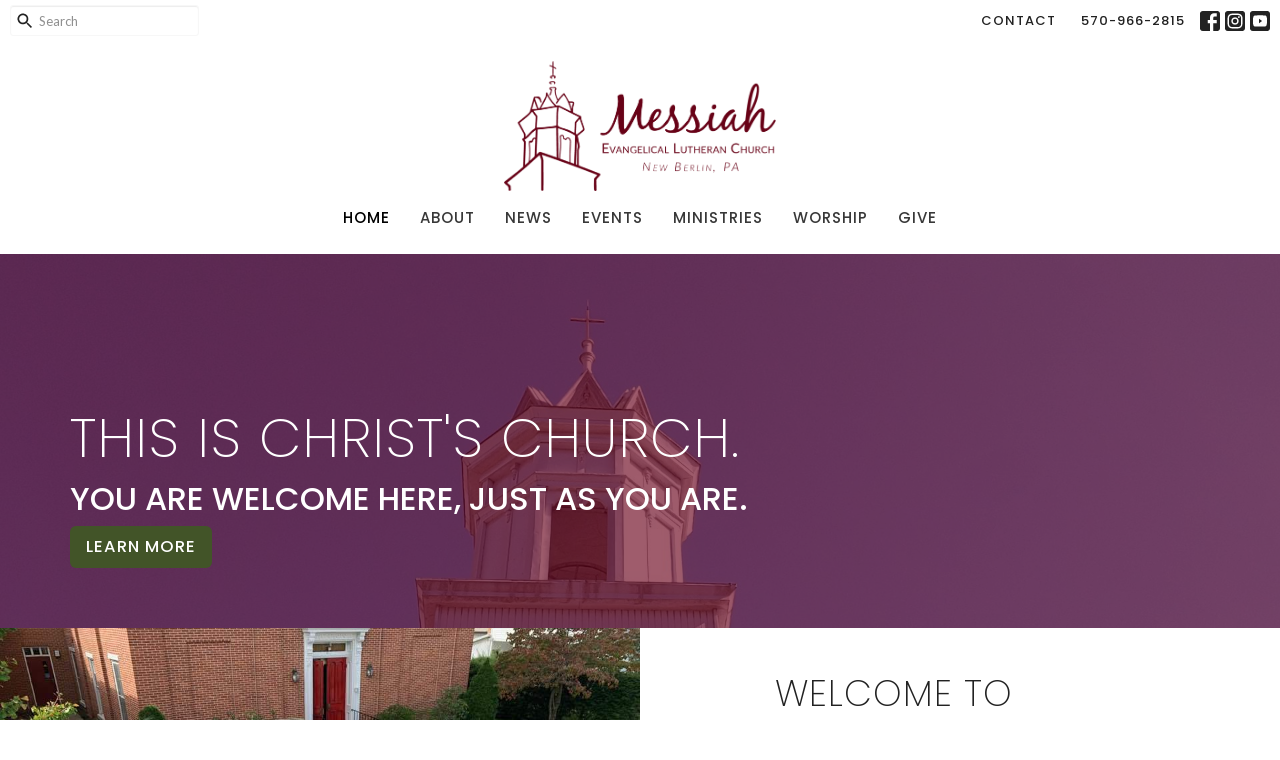

--- FILE ---
content_type: text/html; charset=utf-8
request_url: https://messiahevangelical.tithelysetup.com/
body_size: 41363
content:
<!DOCTYPE html>
<html lang="en">
  <head>
  <meta charset="UTF-8">
  <meta content="IE=edge,chrome=1" http-equiv="X-UA-Compatible"/>
  <meta content="width=device-width, initial-scale=1.0" name="viewport"/>
  <meta content="Messiah Evangelical Lutheran Church" name="author"/>
  <title>
    Messiah Evangelical Lutheran Church | New Berlin, PA
  </title>
  
  
    <meta name="robots" content="noindex,nofollow" />
  
  <!-- social meta start -->
  <meta property="og:site_name" content="Messiah Evangelical Lutheran Church" />
  <meta property="og:title" content="Messiah Evangelical Lutheran Church" />
  <meta property="og:url" content="https://messiahevangelical.tithelysetup.com/"/>
  <meta property="og:type" content="article" />
  <meta property="og:description" content="This is Christ&#39;s church. - You are welcome here, just as you are." />
      <meta property="og:image" content="https://dq5pwpg1q8ru0.cloudfront.net/2024/03/17/22/44/11/824437a6-e9c2-495b-89d7-55d8fc2c4dff/Messiah%20Bell%20Tower%20-%20Blue%20Sky.jpg" />
    <meta property="og:image:width" content="1200" />
    <meta property="og:image:height" content="675" />
  <meta itemprop="name" content="Messiah Evangelical Lutheran Church">
<!-- social meta end -->

  <link href="https://dq5pwpg1q8ru0.cloudfront.net/2021/03/02/11/19/18/f177dd60-6cc7-4cd9-9512-816569b9986e/MessiahIcon_Circle.png" rel="shortcut icon" type="image/x-icon" />
  <meta name="csrf-param" content="authenticity_token" />
<meta name="csrf-token" content="R+ahyNNcEB9fRMtDRQSkkFX95hj26e+eNnJ/JfB9gDuaX1HFMXpG3EsHTbE16ngVW+q9aQicq721Tl6tKtW6dg==" />

  <link rel="preconnect" href="https://fonts.gstatic.com/" crossorigin>
  <link rel="preload" href="/fonts/fontawesome/webfont.woff?v=3.2.1" as="font" type="font/woff" crossorigin>

  <link rel="stylesheet" media="all" href="/themes/stylesheet.css?timestamp=2025-11-08+06%3A24%3A06+-0500" />
  <link rel="stylesheet" media="print" href="https://dq5pwpg1q8ru0.cloudfront.net/assets/print-c1b49d74baf454d41a08041bb7881e34979fe0b297fba593578d70ec8cc515fd.css" />

	<link href="https://fonts.googleapis.com/css?family=Poppins:200,200i,500,500i|Lato:400,400i,700,700i&amp;display=swap" rel="stylesheet" type="text/css" async="async" />
  

  <script src="https://dq5pwpg1q8ru0.cloudfront.net/assets/application-baedfe927b756976bd996cb2c71963c5d82c94e444650affbb4162574b24b761.js"></script>
  <script src="https://dq5pwpg1q8ru0.cloudfront.net/packs/js/application-48235911dc1b5b550236.js"></script>
  <script src="https://cdnjs.cloudflare.com/ajax/libs/handlebars.js/4.7.7/handlebars.min.js" defer="defer"></script>


  <!--[if lt IE 9]>
  <script src="https://dq5pwpg1q8ru0.cloudfront.net/javascripts/html5shiv.js"></script>
  <script src="https://dq5pwpg1q8ru0.cloudfront.net/javascripts/respond.min.js"></script>
  <![endif]-->




  


</head>

  <body class="body_home body__index   home   relative d-flex flex-column">
      <div class="d-flex ">
        <div class="site-content-container">
    

  <div class="system">
  </div>

  <div id="top-menus-container">
    <div id="top-menus">
  <div id="alert-container">
  </div>


  <div class="js-menus   bg-none z-index-navbar">
      <nav class="header-layout-topbar relative px-1 bg-default bg-none %>">
    <div class="pos pos-cover bg-default js-main-menu-background-opacity" style="opacity: 1.0;"></div>
    <ul class="topbar-nav topbar-right ">


        <li class="mr-auto">
            <form class="relative" role="search" action="/search" accept-charset="UTF-8" method="get"><input name="utf8" type="hidden" value="&#x2713;" autocomplete="off" />
    <svg xmlns="http://www.w3.org/2000/svg" width="20" height="20" viewBox="0 0 24 24" class="pos pos-l-1 pos-middle">
    <path d="M15.5 14h-.79l-.28-.27C15.41 12.59 16 11.11 16 9.5 16 5.91 13.09 3 9.5 3S3 5.91 3 9.5 5.91 16 9.5 16c1.61 0 3.09-.59 4.23-1.57l.27.28v.79l5 4.99L20.49 19l-4.99-5zm-6 0C7.01 14 5 11.99 5 9.5S7.01 5 9.5 5 14 7.01 14 9.5 11.99 14 9.5 14z"></path>
    <path d="M0 0h24v24H0z" fill="none"></path>
</svg>

    <input type="text" name="q" id="search_box" class="form-control input-sm input-muted text-default bg-fade-light" style="padding-left: 28px;" placeholder="Search" />
</form>
        </li>






          <li class="topbar-menu-item hidden-xs">
              <a class="btn btn-link-default btn-sm" href="/contact">Contact</a>
          </li>


        <li>
          <a class="btn btn-link-default btn-sm" href="tel:1-570-966-2815">570-966-2815</a>
        </li>

          
  <li class="social-icon-list-item ">
    <a class="svg-link social-icon-link" target="_blank" href="http://www.facebook.com/newberlinlutherans">
      <svg xmlns="http://www.w3.org/2000/svg" xmlns:xlink="http://www.w3.org/1999/xlink" x="0px" y="0px" width="24" height="24" viewBox="0 0 24 24" style="enable-background:new 0 0 24 24;" xml:space="preserve" class="social-icon-svg topbar-svg-sm"><title>Facebook Icon</title>
<path d="M24,0v24H0V0H24z M20,2.7h-3.3c-2.5,0-4.7,2.1-4.7,4.7v3.3H9.3v4H12V24h4v-9.3h4v-4h-4V8c0-0.8,0.5-1.3,1.3-1.3H20V2.7z"></path>
</svg>

</a>  </li>
  <li class="social-icon-list-item ">
    <a class="svg-link social-icon-link" target="_blank" href="https://www.instagram.com/newberlinlutherans">
      <svg xmlns="http://www.w3.org/2000/svg" xmlns:xlink="http://www.w3.org/1999/xlink" x="0px" y="0px" width="24" height="24" viewBox="0 0 24 24" style="enable-background:new 0 0 24 24;" xml:space="preserve" class="social-icon-svg topbar-svg-sm"><title>Instagram Icon</title>
<circle cx="12" cy="12" r="2.7"></circle>
<path d="M15.9,4.9H8.1c-1.7,0-3.2,1.5-3.2,3.2V16c0,1.7,1.5,3.2,3.2,3.2H16c1.7,0,3.2-1.5,3.2-3.2V8.1C19.1,6.4,17.6,4.9,15.9,4.9z   M12,16.4c-2.4,0-4.4-2-4.4-4.4s2-4.4,4.4-4.4s4.4,2,4.4,4.4S14.4,16.4,12,16.4z M16.7,8.4c-0.7,0-1.1-0.5-1.1-1.1  c0-0.7,0.5-1.1,1.1-1.1c0.7,0,1.1,0.5,1.1,1.1C17.7,8,17.3,8.4,16.7,8.4z"></path>
<path d="M24,0H0v24h24V0z M20.9,15.7c0,2.8-2.3,5.2-5.2,5.2H8.3c-2.8,0-5.2-2.3-5.2-5.2V8.3c0-2.8,2.3-5.2,5.2-5.2h7.5  c2.8,0,5.2,2.3,5.2,5.2C20.9,8.3,20.9,15.7,20.9,15.7z"></path>
</svg>

</a>  </li>
  <li class="social-icon-list-item ">
    <a class="svg-link social-icon-link" target="_blank" href="https://www.youtube.com/channel/UCDSpXyxXF9Q0JOme9x3UgRw">
      <svg xmlns="http://www.w3.org/2000/svg" xmlns:xlink="http://www.w3.org/1999/xlink" x="0px" y="0px" width="24" height="24" viewBox="0 0 24 24" style="enable-background:new 0 0 24 24;" xml:space="preserve" class="social-icon-svg topbar-svg-sm"><title>Youtube Icon</title>
<polygon points="10.7,9.1 14.5,12 10.7,14.9 "></polygon>
<path d="M24,0H0v24h24.1L24,0z M18.8,18.4c-0.5,0.1-3.6,0.3-6.8,0.3s-6.3,0-6.8-0.3C3.9,18,3.5,15.1,3.5,12s0.4-6,1.7-6.4  C5.7,5.3,8.9,5.2,12,5.2s6.3,0.1,6.8,0.3c1.3,0.4,1.7,3.3,1.7,6.4C20.4,15.1,20.1,18,18.8,18.4z"></path>
</svg>

</a>  </li>


    </ul>
  </nav>

    <div id="main-menu-container">
      
<nav id="main_menu" class="relative d-flex flex-column align-items-sm-center bg-default bg-none p-2 p-md-3">
  <div class="bg-default pos pos-cover js-main-menu-background-opacity" style="opacity:1.0;"></div>
  <div class="relative d-flex flex-column align-items-sm-center w-100">
    

    <a class="main-menu-logo main-menu-barnwell-logo mb-sm-2 d-block flex-shrink-0" href="/">
      <img alt="Messiah Evangelical Lutheran Church" class="logo-size-large" src="https://dq5pwpg1q8ru0.cloudfront.net/2021/12/29/14/51/40/e7e88bc7-23e2-4a3d-a47e-76d2ef468b0f/MessiahLogo_Primary_Wine.png" />
</a>


      <button type="button" class="btn bg-none p-1 border-0 main-menu-hidden-md pos pos-r-0 pos-middle collapsed pr-0" data-toggle="collapse" data-target="#main_menu_collapse" aria-expanded="false">
    <span class="sr-only">Toggle navigation</span>
    <span class="svg-link">
      <svg xmlns="http://www.w3.org/2000/svg" height="24" viewBox="0 0 24 24" width="24">
    <path d="M0 0h24v24H0z" fill="none"></path>
    <path d="M3 18h18v-2H3v2zm0-5h18v-2H3v2zm0-7v2h18V6H3z"></path>
</svg>
 Menu
    </span>
  </button>

  </div>

  <div class="collapse main-menu-collapse-md text-center" id="main_menu_collapse">
    <ul class="main-menu-list main-menu-barnwell-list">
        
  <li class="menu-item ">
      <a class="menu-link active" href="/">Home</a>
  </li>


        
  <li class="menu-item ">
      <a class="menu-link " href="/about">About</a>
  </li>


        
  <li class="menu-item ">
      <a class="menu-link " href="/news">News</a>
  </li>


        
  <li class="menu-item ">
      <a class="menu-link " href="/events">Events</a>
  </li>


        
  <li class="menu-item ">
      <a class="menu-link " href="/ministries">Ministries</a>
  </li>


        
  <li class="menu-item ">
      <a class="menu-link " href="/pages/worship-at-messiah">Worship</a>
  </li>


        
  <li class="menu-item ">
      <a class="menu-link " href="/pages/give">Give</a>
  </li>


    </ul>
      <ul class="main-menu-list main-menu-subnav">
          <li class="menu-item-divider"></li>
    
  <li class="menu-item ">
      <a class="menu-link " href="/contact">Contact</a>
  </li>





      </ul>
  </div>
</nav>


    </div>
  </div>
</div>

  </div>

  <div id="header-container" class="relative">
    <div id="header" class="header-westport relative  d-flex py-3 py-md-5 bg-cover bg-none   topbar-offset bg-primary" style="background-image:url(&#39;https://dq5pwpg1q8ru0.cloudfront.net/2020/11/01/11/17/20/94351722-4338-470a-ab0c-9eb6049c387d/Messiah%20Bell%20Tower%20-%20Blue%20Sky.jpg&#39;); background-position: center; min-height: 52vh;">
  
  

<div id="page-header-overlay" class="bg-primary pos pos-cover" style="opacity:0.64;" data-header-opacity="0.64"></div>

    <div class="container relative d-flex flex-column flex-sm-row mt-5">
      
      <div class="mt-auto">
        <div class="relative d-inline-block break-word">
          <h1 class="header-heading mb-2 ">
              This is Christ&#39;s church.
          </h1>
        </div>
            <div class="header-subheading ">
              You are welcome here, just as you are.
            </div>
        
      <div class="mt-2 ">
        <a href="/about" class="btn btn-secondary btn-lg white-space-normal btn-default">
          Learn More
        </a>
      </div>


        <div class="ml-auto mt-3">
          

        </div>
      </div>
      
    </div>
  
  
  <!--<div class="pos pos-b-1 pos-l-1">
    <button class="js-play-video-button p-2 bg-none border-0 d-none" style="opacity: 0.5;">
    </button>
    <button class="js-pause-video-button p-2 bg-none border-0 d-none" style="opacity: 0.5;">
    </button>
    <div class="js-loading-video-button">
      <div class="d-flex p-2" style="opacity: 0.5;">
      </div>
    </div>
  </div>-->

</div>

  </div>

  <main role="main" class="content flex-grow-1  _index clearfix m-0 p-0">
    

  

<div>
    <div id="top-blocks-wrapper">
        <div id="block-1"
  class="relative block-wrapper  "
  data-block="1" data-order-path="/blocks/1/block_elements/order"
  data-user-order-path="/blocks/1/block_elements/order_users">
    <div class="js-block-container ">
      <div class="bg-transparent relative bg-none overflow-hidden js-block-background js-block-height" style="min-height: 0vh;">

          <!-- Background Videos -->
  <!-- Background Image -->
  <div class="bg-cover pos pos-0 js-block-background-photo " style=""></div>

<!-- Opacity Overlay -->
<div class="bg-transparent pos pos-cover js-block-background js-block-opacity" style="opacity: 1.0;" data-block-overlay></div>


            <div class="inner-block-wrapper">
              <div class="row-flex">

  <div class="col-sm-6 js-block-height" style="min-height: 0vh;">
    <div class="bg-cover pos pos-t-0 pos-l-0 pos-r-0 pos-b-0" style="background-image:url(&#39;https://dq5pwpg1q8ru0.cloudfront.net/2020/11/01/11/17/20/f409be50-2a1d-4d0b-a85d-b05b788a1de5/RallyDay2019%20-%20Congregational%20Photo-KayTrick.jpg&#39;); background-position:center;">
      <div class="pos pos-t-1 pos-r-1">
      </div>
    </div>
  </div>

  <div class="block-sortable block-content col-sm-6 d-flex flex-column js-block-adjust-padding py-md-3 px-lg-10">
    <div class="my-auto mx-5">


        <div id="block_element_4" class="sortable-item mb-6 pl-1">
            <div class="h2 ">
              Welcome to Messiah.
            </div>
            <div class="body accent-color text-default">
              <p><span>We are the church that shares a living, daring confidence in God's grace. Liberated by our faith, we embrace you as a whole person--questions, complexities and all. Join us as we do God's work in Christ's name for the life of the world.</span></p>
            </div>
              <a class="mt-3 js-block-btn-one z-index-100 btn btn-default btn-default btn-lg " href="/about">Learn More</a>

        </div>

    </div>
  </div>

</div>

            </div>
      </div>

    </div>
  </div>
  <div id="block-92"
  class="relative block-wrapper  "
  data-block="92" data-order-path="/blocks/92/block_elements/order"
  data-user-order-path="/blocks/92/block_elements/order_users">
    <div class="js-block-container ">
      <div class="bg-transparent relative bg-none overflow-hidden js-block-background js-block-height" style="min-height: 0vh;">

          <!-- Background Videos -->
  <!-- Background Image -->
  <div class="bg-cover pos pos-0 js-block-background-photo " style=""></div>

<!-- Opacity Overlay -->
<div class="bg-transparent pos pos-cover js-block-background js-block-opacity" style="opacity: 1.0;" data-block-overlay></div>


            <div class="inner-block-wrapper">
              <div class="row-flex">

  <div class="col-sm-6 js-block-height" style="min-height: 0vh;">
    <div class="bg-cover pos pos-t-0 pos-l-0 pos-r-0 pos-b-0" style="background-image:url(&#39;https://dq5pwpg1q8ru0.cloudfront.net/2024/05/05/17/42/49/1b374358-3838-43ae-9f34-f64147dd4fc6/Screen-Shot-2024-03-16-at-2.17.57-PM.png&#39;); background-position:center;">
      <div class="pos pos-t-1 pos-r-1">
      </div>
    </div>
  </div>

  <div class="block-sortable block-content col-sm-6 d-flex flex-column js-block-adjust-padding py-md-3 px-lg-10">
    <div class="my-auto mx-5">


        <div id="block_element_52" class="sortable-item mb-6 pl-1">
            <div class="h2 ">
              JOIN US 
            </div>
            <div class="h4 ">
              Sundays at 9am for Worship with Holy Communion and fellowship
            </div>
              <a class="mt-3 js-block-btn-one z-index-100 btn btn-default btn-default btn-lg " href="/worship-at-messiah">Worship Schedule</a>
    <a class="mt-3 js-block-btn-two z-index-100 btn btn-default btn-default btn-lg " href="/ministries">Ministries</a>

        </div>

    </div>
  </div>

</div>

            </div>
      </div>

    </div>
  </div>
  <div id="block-15"
  class="relative block-wrapper  "
  data-block="15" data-order-path="/blocks/15/block_elements/order"
  data-user-order-path="/blocks/15/block_elements/order_users">
    <div class="js-block-container ">
      <div class="bg-tertiary relative bg-none overflow-hidden js-block-background js-block-height" style="min-height: 0vh;">

          <!-- Background Videos -->
  <!-- Background Image -->
  <div class="bg-cover pos pos-0 js-block-background-photo bg-fixed" style="background-image:url(&#39;/df_media/W1siZiIsIjIwMTkvMDgvMDYvMTMvMjUvMDAvYWQyNmU3YjEtMTVhYS00ZjFmLWIxNWUtNzFhZjc4YzUyYWQxLzhQSzRWVjlZMFQuanBnIl1d?sha=82bb1b2dfc6ad806&#39;);"></div>

<!-- Opacity Overlay -->
<div class="bg-tertiary pos pos-cover js-block-background js-block-opacity" style="opacity: 0.8;" data-block-overlay></div>


            <div class="inner-block-wrapper">
              <div class="d-flex align-items-center py-sm-5 px-sm-5 js-block-adjust-padding py-md-0 px-md-10 js-block-height" style="min-height: 0vh;">
  <div class="container relative">
      <div class="pos pos-middle pos-l-n5">
      </div>


      <div class="row d-flex flex-wrap block-sortable">

          <div id="block_element_5" class="border-color py-5 d-block col-sm-4 col-xs-12 center-block sortable-item">
            <div class="relative d-flex">
              <a href='https://messiahevangelical.tithelysetup.com/pages/worship-at-messiah' class='flex-grow-1 mx-md-auto py-2' target='_blank'>
                  <div class="mr-3 pull-left relative" >
                    <i class="js-block-icon material-icons block-icon-md  ">query_builder</i>
                  </div>
    
              <div>
                  <div class="h4 mt-0 mb-1 ">
                    Worship Services
                  </div>
                  <div class="avoid-column-break text-default text-size-reset ">
                    <div>Worship with Holy Communion, Sundays: In-Person and Streaming on Facebook and Youtube</div>
<div>Every Sunday, Worship at <strong>9:00am</strong></div>
                  </div>
              </div>

              </a>
            </div>
          </div>
          <div id="block_element_6" class="border-color py-5 d-block col-sm-4 col-xs-12 center-block sortable-item">
            <div class="relative d-flex">
              <a href='https://messiahevangelical.tithelysetup.com/ministries/fellowship-ministry' class='flex-grow-1 mx-md-auto py-2' target='_blank'>
                  <div class="mr-3 pull-left relative" >
                    <i class="js-block-icon material-icons block-icon-md  ">local_cafe</i>
                  </div>
    
              <div>
                  <div class="h4 mt-0 mb-1 ">
                    Fellowship
                  </div>
                  <div class="avoid-column-break text-default text-size-reset ">
                    <div>Immediately after Worship (Sundays about 10am)</div>
                  </div>
              </div>

              </a>
            </div>
          </div>
          <div id="block_element_7" class="border-color py-5 d-block col-sm-4 col-xs-12 center-block sortable-item">
            <div class="relative d-flex">
              <a href='https://messiahevangelical.tithelysetup.com/ministries/prayer-ministry' class='flex-grow-1 mx-md-auto py-2' target='_blank'>
                  <div class="mr-3 pull-left relative" >
                    <i class="js-block-icon material-icons block-icon-md  ">touch_app</i>
                  </div>
    
              <div>
                  <div class="h4 mt-0 mb-1 ">
                    Prayer Request
                  </div>
                  <div class="avoid-column-break text-default text-size-reset ">
                    <div>submit here</div>
                  </div>
              </div>

              </a>
            </div>
          </div>
          <div id="block_element_51" class="border-color py-5 d-block col-sm-4 col-xs-12 center-block sortable-item">
            <div class="relative d-flex">
              <a href='https://www.google.com/maps/place/308+Market+St,+New+Berlin,+PA+17855/@40.8782394,-76.9876352,17z/data=!3m1!4b1!4m6!3m5!1s0x89cf17ea095f3d27:0x5b47f668c16fe7f9!8m2!3d40.8782394!4d-76.9876352!16s%2Fg%2F11rp1z10g1?entry=ttu' class='flex-grow-1 mx-md-auto py-2' target='_blank'>
                  <div class="mr-3 pull-left relative" >
                    <i class="js-block-icon material-icons block-icon-md  ">place</i>
                  </div>
    
              <div>
                  <div class="h4 mt-0 mb-1 ">
                    Messiah 
                  </div>
                  <div class="avoid-column-break text-default text-size-reset ">
                    <div>308 Market St.</div>
<div>New Berlin, PA</div>
                  </div>
              </div>

              </a>
            </div>
          </div>

    </div>

  </div>
</div>

            </div>
      </div>

    </div>
  </div>
  <div id="block-16"
  class="relative block-wrapper  "
  data-block="16" data-order-path="/blocks/16/block_elements/order"
  data-user-order-path="/blocks/16/block_elements/order_users">
    <div class="js-block-container ">
      <div class="bg-tone relative bg-none overflow-hidden js-block-background js-block-height" style="min-height: 60vh;">

          <!-- Background Videos -->
  <!-- Background Image -->
  <div class="bg-cover pos pos-0 js-block-background-photo " style=""></div>

<!-- Opacity Overlay -->
<div class="bg-tone pos pos-cover js-block-background js-block-opacity" style="opacity: 1.0;" data-block-overlay></div>


          <div class="inner-block-wrapper">
            <div class="d-flex align-items-center py-sm-5 px-sm-5 px-md-10 js-block-height" style="min-height: 60vh;">
  <div class="container js-block-adjust-padding py-md-3">
    <div class="row">

      <div class="col-md-12 text-center mb-5">
          <h2 class="relative ">
            Upcoming Events
          </h2>
          <p class="mb-4 h4 ">
            Mark your calendars for these great events coming up.
          </p>
      </div>

    </div>

    <div class="row d-flex flex-wrap">
          <div class="col-sm-4 flex-wrap mb-3 center-block">
            <a class="d-block" href="/events/xyz-lunch-gathering/2025-11-12">
              <img alt="XYZ Lunch Gathering" loading="lazy" src="https://dq5pwpg1q8ru0.cloudfront.net/2024/03/30/21/08/28/363a4e5f-41aa-4a36-a945-c2fa2e280aec/FJYzZ.jpg" />
              <div class="relative">
                <div class="my-1 pt-2 h4">XYZ Lunch Gathering</div>
                <div class="event-list-date accent-background-color">
                  Nov
                  <div class="event-list-date-day">
                    12
                  </div>
                </div>
              </div>
              <div class="text-default">11:30AM | Moves each month.  Call the office for the next location.</div>
</a>          </div>
          <div class="col-sm-4 flex-wrap mb-3 center-block">
            <a class="d-block" href="/events/sunday-worship-with-communion/2025-11-16">
              <img alt="Sunday Worship with Communion" loading="lazy" src="https://dq5pwpg1q8ru0.cloudfront.net/2024/03/17/18/15/44/a2b183e1-d2ea-44fa-8d5e-1200bbfe6e08/Screen-Shot-2024-03-16-at-2.17.57-PM.png" />
              <div class="relative">
                <div class="my-1 pt-2 h4">Sunday Worship with Communion</div>
                <div class="event-list-date accent-background-color">
                  Nov
                  <div class="event-list-date-day">
                    16
                  </div>
                </div>
              </div>
              <div class="text-default"> 9:00AM | Messiah Lutheran 308 Market St. New Berlin</div>
</a>          </div>
          <div class="col-sm-4 flex-wrap mb-3 center-block">
            <a class="d-block" href="/events/fellowship/2025-11-16">
              <img alt="Fellowship" loading="lazy" src="https://dq5pwpg1q8ru0.cloudfront.net/2024/03/17/19/03/42/a2ee2f7f-9324-4096-914d-fc6981dfbe55/sundayservice-13.jpg" />
              <div class="relative">
                <div class="my-1 pt-2 h4">Fellowship</div>
                <div class="event-list-date accent-background-color">
                  Nov
                  <div class="event-list-date-day">
                    16
                  </div>
                </div>
              </div>
              <div class="text-default">10:00AM | In the Fellowship Hall Building at Messiah 308 Market St. New Berlin</div>
</a>          </div>
          <div class="col-sm-4 flex-wrap mb-3 center-block">
            <a class="d-block" href="/events/quilt-tying/2025-11-18">
              <img alt="Quilt Tying" loading="lazy" src="https://dq5pwpg1q8ru0.cloudfront.net/2024/03/16/20/55/59/e003f724-214e-432a-a6ab-1b7ee2c3fa81/Messiah-Quilters.png" />
              <div class="relative">
                <div class="my-1 pt-2 h4">Quilt Tying</div>
                <div class="event-list-date accent-background-color">
                  Nov
                  <div class="event-list-date-day">
                    18
                  </div>
                </div>
              </div>
              <div class="text-default">12:30PM | In the Fellowship Hall Building at Messiah 308 Market St. New Berlin, PA</div>
</a>          </div>
          <div class="col-sm-4 flex-wrap mb-3 center-block">
            <a class="d-block" href="/events/knit-wits/2025-11-18">
              <img alt="Knit-Wits" loading="lazy" src="https://dq5pwpg1q8ru0.cloudfront.net/2025/09/18/22/51/59/7b82125a-1f50-4b91-9ed8-cb262c8bd3bf/Knit-Wits-%2526-Hookers.png" />
              <div class="relative">
                <div class="my-1 pt-2 h4">Knit-Wits</div>
                <div class="event-list-date accent-background-color">
                  Nov
                  <div class="event-list-date-day">
                    18
                  </div>
                </div>
              </div>
              <div class="text-default"> | Messiah Evangelical Lutheran Church’s Fellowship Hall 308 Market St, New Berlin</div>
</a>          </div>
          <div class="col-sm-4 flex-wrap mb-3 center-block">
            <a class="d-block" href="/events/new-berlin-food-pantry/2025-11-20">
              <img alt="New Berlin Food Pantry" loading="lazy" src="https://dq5pwpg1q8ru0.cloudfront.net/2024/04/05/18/10/49/0dfc32de-f068-4b59-884e-747d8dd6beef/IMG_7242-700x350.jpg" />
              <div class="relative">
                <div class="my-1 pt-2 h4">New Berlin Food Pantry</div>
                <div class="event-list-date accent-background-color">
                  Nov
                  <div class="event-list-date-day">
                    20
                  </div>
                </div>
              </div>
              <div class="text-default">10:00AM | In the Fellowship Hall Building at Messiah 308 Market St. New Berlin PA</div>
</a>          </div>

    </div>
  </div>
</div>

          </div>
      </div>

    </div>
  </div>
  <div id="block-17"
  class="relative block-wrapper  "
  data-block="17" data-order-path="/blocks/17/block_elements/order"
  data-user-order-path="/blocks/17/block_elements/order_users">
    <div class="js-block-container ">
      <div class="bg-transparent relative bg-none overflow-hidden js-block-background js-block-height" style="min-height: 57vh;">

          <!-- Background Videos -->
  <!-- Background Image -->
  <div class="bg-cover pos pos-0 js-block-background-photo " style=""></div>

<!-- Opacity Overlay -->
<div class="bg-transparent pos pos-cover js-block-background js-block-opacity" style="opacity: 1.0;" data-block-overlay></div>


            <div class="inner-block-wrapper">
              <div class="row-flex">

  <div class="col-sm-6 js-block-height" style="min-height: 57vh;">

    <div class="bg-cover pos pos-t-0 pos-l-0 pos-r-0 pos-b-0" style="background-image:url(&#39;https://dq5pwpg1q8ru0.cloudfront.net/2024/03/16/18/24/19/e008777c-6087-4b8e-84f7-c778dfa0a91c/Screen-Shot-2024-03-16-at-2.21.52-PM.png&#39;); background-position:center;">
      <div class="pos pos-t-1 pos-r-1">
      </div>
    </div>

  </div>

  <div class="py-sm-5 px-sm-5 #{get_block_vertical_padding(site_block)} px-md-10 col-sm-6 d-flex flex-column">
    <div class="my-auto mx-5">

        <h2 class="mt-0 mb-1 relative ">
          Latest News
        </h2>
      <div class="mt-5">
            <div class="bg-transparent-tone text-muted mb-2" style="min-height: 80px;">
            </div>
            <div class="bg-transparent-tone text-muted mb-2" style="min-height: 80px;">
            </div>
            <div class="bg-transparent-tone text-muted mb-2" style="min-height: 80px;">
            </div>
      </div>

    </div>
  </div>

</div>

            </div>
      </div>

    </div>
  </div>

    </div>

    


  <div id="bottom-blocks-wrapper">
  </div>
</div>

  
  

  </main>


  <div class="footer footer-columns bg-none bg-dark ">
  <div class="bg-footer py-3" style=" min-height: 30vh;">
    <div class="bg-dark pos pos-cover" style="opacity:1.0;"></div>
    <div class="relative container">
      <div class="row d-sm-flex align-items-center flex-wrap my-4">
        <div class="col-sm-12">
          <div class="row">
            
  <div class="col-sm-3">
    <ul class="list-unstyled mb-0 ">
        <li class="mb-3">
            <h2 class="footer-heading ">Messiah</h2>
          <div class="footer-text">
            308 Market St
              <br/>
              New Berlin, Pennsylvania
              <br/>
              17855 
              <br/>
              <a target="_blank" href="https://goo.gl/maps/hh9V62gjSVAmfW2Z9">View Map</a>
          </div>
        </li>
    </ul>
  </div>

              <div class="col-sm-4">
                
  <div class="mb-3">
    <h2 class="footer-heading ">Contact</h2>

    <ul class="list-unstyled footer-text ">
        <li class="mt-1 d-sm-flex">
          <span class="footer-item-label mr-1"> Phone: </span><a href="tel:1-570-966-2815">570-966-2815</a>
        </li>

        <li class="mt-1 d-sm-flex">
          
          <span class="footer-item-label mr-1"><span class="translation_missing" title="translation missing: en.ui.email">Email</span>: </span><a encode="javascript" class="truncate" href="mailto:christinerowe@newberlinlutherans.com">christinerowe@newberlinlutherans.com</a>
        </li>
    </ul>
  </div>

                  
  <div class="">
    <h2 class="footer-heading ">Office Hours</h2>
    <div class="footer-text ">
      <p>Monday &amp; Thursday: 12pm - 5pm</p>
    </div>
  </div>

              </div>
            
  <div class="col-sm-4 footer-text">
    <h2>This is Christ's church.</h2>
<p><strong>There is a place for you here.</strong><br />We are the church that shares a living, daring confidence in God's grace. Liberated by our faith, we embrace you as a whole person--questions, complexities and all. Join us as we do God's work in Christ's name for the life of the world.</p>
  </div>

          </div>
        </div>
      </div>

      <div class="d-sm-flex row flex-wrap">
        <div class="col-sm-12">
          <div class="row d-sm-flex flex-wrap">
                <div class="col-sm-3 mb-5">
                  
  <div class=''>
    <h2 class="footer-heading">Menu</h2>
    <ul class='footer-menu list-unstyled'>
          <li class="menu-item ">
      <a class="menu-link" href="/">Home</a>
  </li>

          <li class="menu-item ">
      <a class="menu-link" href="/about">About</a>
  </li>

          <li class="menu-item ">
      <a class="menu-link" href="/news">News</a>
  </li>

          <li class="menu-item ">
      <a class="menu-link" href="/events">Events</a>
  </li>

          <li class="menu-item ">
      <a class="menu-link" href="/ministries">Ministries</a>
  </li>

          <li class="menu-item ">
      <a class="menu-link" href="/pages/worship-at-messiah">Worship</a>
  </li>

          <li class="menu-item ">
      <a class="menu-link" href="/pages/give">Give</a>
  </li>

    </ul>
  </div>

                  

                </div>
              

              
          </div>
        </div>
      </div>
      <div class="row d-sm-flex align-items-center text-center">
          

  <div class="col-mb-6 mb-5 mt-5 mt-sm-0 my-auto">
    <h2 class="footer-heading ">&nbsp;</h2>
    <ul class="list-unstyled d-flex flex-wrap ">
      
  <li class="social-icon-list-item list-mr-2 mb-2 rounded-sm overflow-hidden d-flex">
    <a class="svg-link social-icon-link" target="_blank" href="http://www.facebook.com/newberlinlutherans">
      <svg xmlns="http://www.w3.org/2000/svg" xmlns:xlink="http://www.w3.org/1999/xlink" x="0px" y="0px" width="24" height="24" viewBox="0 0 24 24" style="enable-background:new 0 0 24 24;" xml:space="preserve" class="social-icon-svg footer-social-icon"><title>Facebook Icon</title>
<path d="M24,0v24H0V0H24z M20,2.7h-3.3c-2.5,0-4.7,2.1-4.7,4.7v3.3H9.3v4H12V24h4v-9.3h4v-4h-4V8c0-0.8,0.5-1.3,1.3-1.3H20V2.7z"></path>
</svg>

</a>  </li>
  <li class="social-icon-list-item list-mr-2 mb-2 rounded-sm overflow-hidden d-flex">
    <a class="svg-link social-icon-link" target="_blank" href="https://www.instagram.com/newberlinlutherans">
      <svg xmlns="http://www.w3.org/2000/svg" xmlns:xlink="http://www.w3.org/1999/xlink" x="0px" y="0px" width="24" height="24" viewBox="0 0 24 24" style="enable-background:new 0 0 24 24;" xml:space="preserve" class="social-icon-svg footer-social-icon"><title>Instagram Icon</title>
<circle cx="12" cy="12" r="2.7"></circle>
<path d="M15.9,4.9H8.1c-1.7,0-3.2,1.5-3.2,3.2V16c0,1.7,1.5,3.2,3.2,3.2H16c1.7,0,3.2-1.5,3.2-3.2V8.1C19.1,6.4,17.6,4.9,15.9,4.9z   M12,16.4c-2.4,0-4.4-2-4.4-4.4s2-4.4,4.4-4.4s4.4,2,4.4,4.4S14.4,16.4,12,16.4z M16.7,8.4c-0.7,0-1.1-0.5-1.1-1.1  c0-0.7,0.5-1.1,1.1-1.1c0.7,0,1.1,0.5,1.1,1.1C17.7,8,17.3,8.4,16.7,8.4z"></path>
<path d="M24,0H0v24h24V0z M20.9,15.7c0,2.8-2.3,5.2-5.2,5.2H8.3c-2.8,0-5.2-2.3-5.2-5.2V8.3c0-2.8,2.3-5.2,5.2-5.2h7.5  c2.8,0,5.2,2.3,5.2,5.2C20.9,8.3,20.9,15.7,20.9,15.7z"></path>
</svg>

</a>  </li>
  <li class="social-icon-list-item list-mr-2 mb-2 rounded-sm overflow-hidden d-flex">
    <a class="svg-link social-icon-link" target="_blank" href="https://www.youtube.com/channel/UCDSpXyxXF9Q0JOme9x3UgRw">
      <svg xmlns="http://www.w3.org/2000/svg" xmlns:xlink="http://www.w3.org/1999/xlink" x="0px" y="0px" width="24" height="24" viewBox="0 0 24 24" style="enable-background:new 0 0 24 24;" xml:space="preserve" class="social-icon-svg footer-social-icon"><title>Youtube Icon</title>
<polygon points="10.7,9.1 14.5,12 10.7,14.9 "></polygon>
<path d="M24,0H0v24h24.1L24,0z M18.8,18.4c-0.5,0.1-3.6,0.3-6.8,0.3s-6.3,0-6.8-0.3C3.9,18,3.5,15.1,3.5,12s0.4-6,1.7-6.4  C5.7,5.3,8.9,5.2,12,5.2s6.3,0.1,6.8,0.3c1.3,0.4,1.7,3.3,1.7,6.4C20.4,15.1,20.1,18,18.8,18.4z"></path>
</svg>

</a>  </li>

    </ul>
  </div>

            <div class="ml-auto col-md-6 text-center">
    <div class="d-sm-flex d-sm-flex align-items-center justify-content-end">
        <div class="list-mr-3 mb-3 mb-sm-0">
          <a href='https://www.elca.org/about' class='d-block'>
            <img alt="Evangelical Lutheran Church in America" style="max-width: 150px; max-height: 100px;" src="https://dq5pwpg1q8ru0.cloudfront.net/2020/11/01/11/17/18/78d33d5f-ca98-44d3-8d42-b1be0eda2996/reversedstack_72.png" />
            
          </a>
        </div>
    </div>
  </div>

      </div>
        <hr>
      <div class="d-sm-flex align-items-center">
        <div class="small text-center text-sm-left mb-3 mb-sm-0">
&copy; 2025 Messiah Evangelical Lutheran Church. All Rights Reserved.
| 
  <a class="" href="/login">Login</a>

</div>

  <a class="footer-saywarding d-flex align-items-center ml-auto justify-content-center" href="https://get.tithe.ly" target="_blank">
    powered by<svg xmlns="http://www.w3.org/2000/svg" width="80" height="81" viewBox="0 0 294 81" fill="none" class="ml-1">
<g clip-path="url(#clip0)">
<path d="M38.3656 40.6225C45.0944 37.8784 50.0899 31.9318 50.7101 24.956L50.7781 23.4143C50.7781 13.9488 45.9785 5.58065 38.5021 0C31.0257 5.58065 25.9532 13.9988 25.9532 23.4643L26.0212 25.0059C26.6414 31.9817 31.6368 37.8784 38.3656 40.6225Z" fill="white"></path>
<path d="M35.2308 51.6244C34.8587 50.1633 34.2655 48.8742 33.621 47.5402C32.1415 44.5 29.9902 41.85 27.3579 39.7899C23.4914 36.6973 18.4669 34.9805 13.5286 34.9805H0C0.0245386 36.6893 0 38.3986 0 40.1076C0.142852 43.1069 0.881191 46.0521 2.18755 48.7563C3.66709 51.7965 5.81833 54.4464 8.45064 56.5156C12.2576 59.5606 17.1295 61.4979 22.0243 61.4979H35.5127C35.5127 57.8118 35.6847 53.4062 35.2308 51.6244Z" fill="white"></path>
<path d="M42.5478 47.5402C41.9028 48.8742 41.309 50.1633 40.9365 51.6244C40.5802 53.0221 40.6093 56.0341 40.6384 59.047C40.6464 59.8751 40.6544 60.7032 40.6544 61.4979H40.6225V66.1851L40.0583 80.1165H42.5972C42.6269 79.6703 42.6567 79.2172 42.6868 78.759C42.9419 74.8726 43.2209 70.6234 43.7256 67.1399C44.2898 63.2458 48.5577 61.5647 51.6244 61.4979H54.1549C59.0542 61.4979 63.9305 59.5606 67.7409 56.5156C70.3755 54.4464 72.5287 51.7965 74.0096 48.7563C75.3171 46.0521 76.0561 43.1069 76.1991 40.1076C76.1991 39.5379 76.1964 38.9682 76.1937 38.3985C76.1882 37.2591 76.1827 36.1197 76.1991 34.9805H62.6583C57.7156 34.9805 52.6866 36.6973 48.8165 39.7899C46.1819 41.85 44.0287 44.5 42.5478 47.5402Z" fill="white"></path>
<path d="M204.136 62.5399C201.501 62.5399 199.085 62.5399 196.596 62.5399C196.596 58.7859 196.596 55.1055 196.596 51.4987C196.596 49.3641 196.596 47.2294 196.596 45.0948C196.523 41.8561 195.059 39.9423 192.351 39.2798C189.569 38.6173 186.494 39.7951 185.469 42.4449C184.518 44.9476 184.005 47.7447 183.859 50.3946C183.566 54.3694 183.786 58.3442 183.786 62.4662C181.297 62.4662 178.954 62.4662 176.465 62.4662C176.465 48.628 176.465 34.8633 176.465 20.9515C178.881 20.9515 181.224 20.9515 183.786 20.9515C183.786 26.1776 183.786 31.3302 183.786 37.0716C187.373 32.5079 191.765 31.6246 196.67 32.8759C200.842 33.9064 203.697 36.9244 203.99 41.1936C204.356 46.935 204.21 52.6764 204.283 58.4178C204.136 59.7428 204.136 61.0677 204.136 62.5399ZM225.585 32.6551C216.508 31.0357 209.187 36.0411 207.87 44.7268C206.479 54.0014 211.676 61.8774 220.095 62.9079C230.051 64.1592 235.687 58.8595 236.273 53.9277C235.175 53.6333 234.077 53.3389 232.979 53.0445C231.807 52.75 230.636 52.4556 229.538 52.2348C228.001 56.4304 223.975 57.0929 220.827 56.4304C218.411 55.9888 215.41 53.4861 215.41 49.7321C222.511 49.7321 229.684 49.7321 236.858 49.7321C238.396 41.488 233.418 34.0536 225.585 32.6551ZM222.584 38.1757C226.171 38.3229 228.66 40.6047 228.879 44.0643C224.487 44.0643 220.095 44.0643 215.556 44.0643C216.142 40.3839 218.997 38.0285 222.584 38.1757ZM119.586 62.5399C122.294 62.5399 124.857 62.5399 127.565 62.5399C127.565 51.1307 127.565 39.8687 127.565 28.3858C131.738 28.3858 135.764 28.3858 139.79 28.3858C139.79 25.9568 139.79 23.7486 139.79 21.4667C128.883 21.4667 118.049 21.4667 107.288 21.4667C107.288 23.8222 107.288 26.104 107.288 28.4595C111.387 28.4595 115.34 28.4595 119.586 28.4595C119.586 40.0159 119.586 51.2779 119.586 62.5399ZM263.944 35.1578C267.238 43.3282 270.459 51.4987 273.753 59.5955C274.266 60.8469 274.339 61.951 273.753 63.2759C272.436 66.5147 271.191 69.827 269.873 73.3602C272.07 73.3602 273.9 73.2866 275.803 73.3602C277.194 73.4338 277.779 72.9185 278.292 71.6672C282.977 59.4483 287.662 47.1558 292.42 34.9369C292.64 34.3481 292.859 33.6856 293.079 32.8759C290.956 32.8759 289.053 32.9495 287.15 32.8759C285.905 32.8023 285.246 33.1704 284.807 34.4953C282.977 39.427 281.074 44.2851 279.17 49.2168C278.877 49.9529 278.585 50.6154 278.219 51.6459C275.949 45.6101 273.9 39.9423 271.704 34.3481C271.484 33.8328 270.971 33.0231 270.532 33.0231C268.117 32.8759 265.701 32.9495 263.065 32.9495C263.431 33.8328 263.724 34.4953 263.944 35.1578ZM170.755 56.2832C167.608 57.0929 165.631 55.6943 165.338 52.4556C165.192 50.3946 165.265 48.3336 165.265 46.1989C165.265 43.9171 165.265 41.5616 165.265 39.1326C167.9 39.1326 170.243 39.1326 172.585 39.1326C172.585 36.998 172.585 35.0105 172.585 32.8023C170.097 32.8023 167.754 32.8023 165.265 32.8023C165.265 29.858 165.265 27.0609 165.265 24.2638C162.63 24.2638 160.287 24.2638 157.725 24.2638C157.725 27.1345 157.725 29.858 157.725 32.8759C155.968 32.8759 154.431 32.8759 152.82 32.8759C152.82 35.0842 152.82 36.998 152.82 39.2062C154.504 39.2062 156.115 39.2062 157.798 39.2062C157.798 40.1631 157.798 40.8992 157.798 41.6352C157.798 45.7573 157.725 49.8057 157.871 53.9277C158.018 57.9026 159.848 60.9205 163.728 62.3926C166.436 63.3495 169.218 63.3495 172 62.6135C172.439 62.5399 173.025 61.951 173.025 61.6566C172.951 59.7428 172.732 57.829 172.512 55.6943C171.707 55.9152 171.268 56.136 170.755 56.2832ZM253.695 62.5399C256.184 62.5399 258.527 62.5399 260.943 62.5399C260.943 48.628 260.943 34.7897 260.943 20.8779C258.454 20.8779 256.184 20.8779 253.695 20.8779C253.695 34.9369 253.695 48.7016 253.695 62.5399ZM142.865 62.5399C145.354 62.5399 147.696 62.5399 150.039 62.5399C150.039 52.6028 150.039 42.813 150.039 32.9495C147.623 32.9495 145.28 32.9495 142.865 32.9495C142.865 42.9602 142.865 52.75 142.865 62.5399ZM141.767 23.9694C141.84 26.6193 143.816 28.5331 146.452 28.5331C149.16 28.5331 151.137 26.6193 151.137 23.9694C151.21 21.2459 149.16 19.3321 146.378 19.3321C143.67 19.3321 141.693 21.3195 141.767 23.9694ZM248.425 58.4914C248.425 55.8415 246.448 53.9277 243.74 53.9277C241.031 53.9277 239.201 55.8415 239.201 58.565C239.201 61.2885 241.031 63.0551 243.813 63.0551C246.521 63.0551 248.425 61.2149 248.425 58.4914Z" fill="white"></path>
</g>
<defs>
<clipPath id="clip0">
<rect width="293.079" height="80.1165" fill="white"></rect>
</clipPath>
</defs>
</svg>

    <div class="sr-only">
      Website Developed by Tithely
    </div>
  </a>

      </div>
    </div>
  </div>
</div>




  
    <div id="giving-widget-script">
        <script src="https://tithe.ly/widget/v3/give.js?3"></script>
  <script>var tw = create_tithely_widget();</script>

    </div>
  <![CDATA[[base64]--451ada6baacac7e54b35d5321a0212060c059988]]>

  <div id="pyv-pop-up-container">
    
  </div>
</div>

      </div>
    <!-- Modal -->
    <div class="modal fade my-5 system" id="form-modal" tabindex="-1" role="dialog" aria-labelledby="form-modal" data-backdrop="static">
      <div class="modal-dialog modal-lg" role="document">
        <div class="modal-content px-3 py-3">
        </div>
      </div>
    </div>
    <div id="vue-form-modal" class="system"></div>
    

  </body>
</html>
